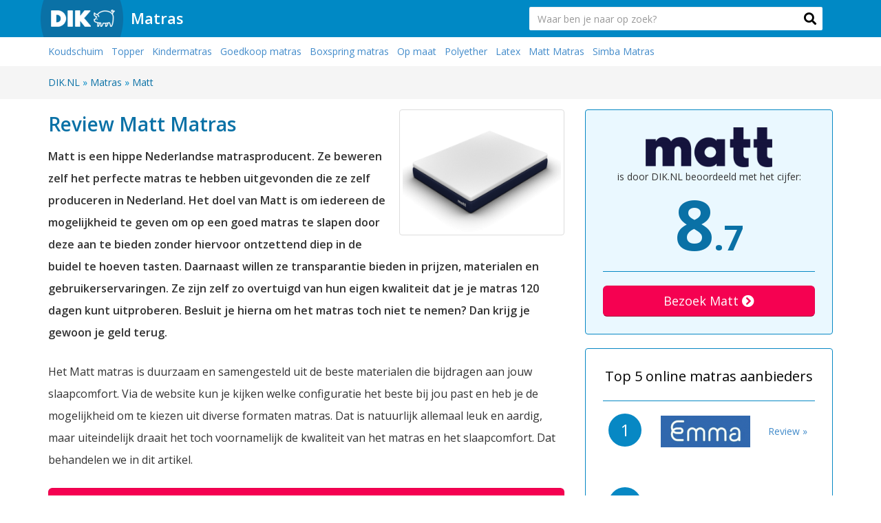

--- FILE ---
content_type: text/html; charset=UTF-8
request_url: https://www.dik.nl/matras/matt/
body_size: 8404
content:
<!DOCTYPE html>
<html lang="nl">
<head>
<meta charset="utf-8">
<meta name="viewport" content="width=device-width, initial-scale=1.0, maximum-scale=1.0, user-scalable=0">
<title>Review Matt | DIK.NL</title>
<script async src="https://www.googletagmanager.com/gtag/js?id=G-6R79KVFD81"></script>
<script>window.dataLayer=window.dataLayer||[];
function gtag(){dataLayer.push(arguments);}
gtag('js', new Date());
gtag('config', 'G-6R79KVFD81');</script>
<link rel="shortcut icon" href="/favicon.ico" type="image/x-icon"/>
<link rel="stylesheet" type="text/css" href="//www.dik.nl/wp-content/cache/wpfc-minified/e49p6hk9/1xb28.css" media="all"/>
<link rel="https://api.w.org/" href="https://www.dik.nl/wp-json/"/><link rel='prev' title='Simba' href='https://www.dik.nl/matras/simba/'/>
<link rel="canonical" href="https://www.dik.nl/matras/matt/"/>
<link rel='shortlink' href='https://www.dik.nl/?p=7489'/>
<link rel="alternate" type="application/json+oembed" href="https://www.dik.nl/wp-json/oembed/1.0/embed?url=https%3A%2F%2Fwww.dik.nl%2Fmatras%2Fmatt%2F"/>
<link rel="alternate" type="text/xml+oembed" href="https://www.dik.nl/wp-json/oembed/1.0/embed?url=https%3A%2F%2Fwww.dik.nl%2Fmatras%2Fmatt%2F&#038;format=xml"/>
<link rel="icon" href="https://www.dik.nl/wp-content/uploads/2017/08/cropped-favicon-1-70x70.png" sizes="32x32"/>
<link rel="icon" href="https://www.dik.nl/wp-content/uploads/2017/08/cropped-favicon-1-300x300.png" sizes="192x192"/>
<link rel="apple-touch-icon" href="https://www.dik.nl/wp-content/uploads/2017/08/cropped-favicon-1-300x300.png"/>
<meta name="msapplication-TileImage" content="https://www.dik.nl/wp-content/uploads/2017/08/cropped-favicon-1-300x300.png"/>
<script data-wpfc-render="false">var Wpfcll={s:[],osl:0,scroll:false,i:function(){Wpfcll.ss();window.addEventListener('load',function(){window.addEventListener("DOMSubtreeModified",function(e){Wpfcll.osl=Wpfcll.s.length;Wpfcll.ss();if(Wpfcll.s.length > Wpfcll.osl){Wpfcll.ls(false);}},false);Wpfcll.ls(true);});window.addEventListener('scroll',function(){Wpfcll.scroll=true;Wpfcll.ls(false);});window.addEventListener('resize',function(){Wpfcll.scroll=true;Wpfcll.ls(false);});window.addEventListener('click',function(){Wpfcll.scroll=true;Wpfcll.ls(false);});},c:function(e,pageload){var w=document.documentElement.clientHeight || body.clientHeight;var n=0;if(pageload){n=0;}else{n=(w > 800) ? 800:200;n=Wpfcll.scroll ? 800:n;}var er=e.getBoundingClientRect();var t=0;var p=e.parentNode ? e.parentNode:false;if(typeof p.getBoundingClientRect=="undefined"){var pr=false;}else{var pr=p.getBoundingClientRect();}if(er.x==0 && er.y==0){for(var i=0;i < 10;i++){if(p){if(pr.x==0 && pr.y==0){if(p.parentNode){p=p.parentNode;}if(typeof p.getBoundingClientRect=="undefined"){pr=false;}else{pr=p.getBoundingClientRect();}}else{t=pr.top;break;}}};}else{t=er.top;}if(w - t+n > 0){return true;}return false;},r:function(e,pageload){var s=this;var oc,ot;try{oc=e.getAttribute("data-wpfc-original-src");ot=e.getAttribute("data-wpfc-original-srcset");originalsizes=e.getAttribute("data-wpfc-original-sizes");if(s.c(e,pageload)){if(oc || ot){if(e.tagName=="DIV" || e.tagName=="A" || e.tagName=="SPAN"){e.style.backgroundImage="url("+oc+")";e.removeAttribute("data-wpfc-original-src");e.removeAttribute("data-wpfc-original-srcset");e.removeAttribute("onload");}else{if(oc){e.setAttribute('src',oc);}if(ot){e.setAttribute('srcset',ot);}if(originalsizes){e.setAttribute('sizes',originalsizes);}if(e.getAttribute("alt") && e.getAttribute("alt")=="blank"){e.removeAttribute("alt");}e.removeAttribute("data-wpfc-original-src");e.removeAttribute("data-wpfc-original-srcset");e.removeAttribute("data-wpfc-original-sizes");e.removeAttribute("onload");if(e.tagName=="IFRAME"){var y="https://www.youtube.com/embed/";if(navigator.userAgent.match(/\sEdge?\/\d/i)){e.setAttribute('src',e.getAttribute("src").replace(/.+\/templates\/youtube\.html\#/,y));}e.onload=function(){if(typeof window.jQuery !="undefined"){if(jQuery.fn.fitVids){jQuery(e).parent().fitVids({customSelector:"iframe[src]"});}}var s=e.getAttribute("src").match(/templates\/youtube\.html\#(.+)/);if(s){try{var i=e.contentDocument || e.contentWindow;if(i.location.href=="about:blank"){e.setAttribute('src',y+s[1]);}}catch(err){e.setAttribute('src',y+s[1]);}}}}}}else{if(e.tagName=="NOSCRIPT"){if(jQuery(e).attr("data-type")=="wpfc"){e.removeAttribute("data-type");jQuery(e).after(jQuery(e).text());}}}}}catch(error){console.log(error);console.log("==>",e);}},ss:function(){var i=Array.prototype.slice.call(document.getElementsByTagName("img"));var f=Array.prototype.slice.call(document.getElementsByTagName("iframe"));var d=Array.prototype.slice.call(document.getElementsByTagName("div"));var a=Array.prototype.slice.call(document.getElementsByTagName("a"));var s=Array.prototype.slice.call(document.getElementsByTagName("span"));var n=Array.prototype.slice.call(document.getElementsByTagName("noscript"));this.s=i.concat(f).concat(d).concat(a).concat(s).concat(n);},ls:function(pageload){var s=this;[].forEach.call(s.s,function(e,index){s.r(e,pageload);});}};document.addEventListener('DOMContentLoaded',function(){wpfci();});function wpfci(){Wpfcll.i();}</script>
</head>
<body class="matrasverkoper-template-default single single-matrasverkoper postid-7489">
<div class="menu">
<nav class="navbar navbar-default" role="navigation">
<div class="container">    
<div class="navbar-brand"> <a href="https://www.dik.nl"><img src="https://www.dik.nl/wp-content/themes/dik/img/brand.png" alt="logo dik.nl"/></a></div><div class="navbar-more"> <a class="big" href="https://www.dik.nl/matras/">Matras</a></div><form method="get" action="https://www.dik.nl" class="navbar-form navbar-right">
<div class="form-group collapse" id="collapseForm"> <input type="text" name="s" class="form-control form-control-lg input" maxlength="55" placeholder="Waar ben je naar op zoek?" id="search"></div><button role="button" type="submit" class="fa fa-search desktoponly"></button>
</form></div><button role="button" type="submit"  data-toggle="collapse" href="#collapseForm" aria-expanded="false" aria-controls="collapseForm" class="fa fa-search mobileonly" aria-hidden="true"></button>  
</nav></div><div class="ondernav featured">
<div class="container"> <ul> <li><a href='https://www.dik.nl/woning/koudschuim-matras/'>Koudschuim</a></li> <li><a href='https://www.dik.nl/woning/topper-matras/'>Topper</a></li> <li><a href='https://www.dik.nl/woning/kindermatras/'>Kindermatras</a></li> <li><a href='https://www.dik.nl/financieel/goedkoop-matras/'>Goedkoop matras</a></li> <li><a href='https://www.dik.nl/woning/matras-voor-boxspring/'>Boxspring matras</a></li> <li><a href='https://www.dik.nl/woning/matras-op-maat/'>Op maat</a></li> <li><a href='https://www.dik.nl/woning/polyether-matras/'>Polyether</a></li> <li><a href='https://www.dik.nl/woning/latex-matras/'>Latex</a></li> <li><a href='https://www.dik.nl/matras/matt/'>Matt Matras</a></li> <li><a href='https://www.dik.nl/matras/simba/'>Simba Matras</a></li> </ul></div></div><div class="bread">
<div class="container"> <nav class="breadcrumb"> <ol itemscope itemtype="http://schema.org/BreadcrumbList"> <li itemprop="itemListElement" itemscope itemtype="http://schema.org/ListItem"> <a itemprop="item" href="https://www.dik.nl"> <span itemprop="name">DIK.NL</span></a> <meta itemprop="position" content="1"/> </li> <span class="divider">» </span> <li itemprop="itemListElement" itemscope itemtype="http://schema.org/ListItem"> <a itemprop="item" href="https://www.dik.nl/matras/"> <span itemprop="name">Matras</span></a> <meta itemprop="position" content="2"/> </li> <span class="divider">» </span> <li itemprop="itemListElement" itemscope itemtype="http://schema.org/ListItem"> <a itemprop="item" href="https://www.dik.nl/matras/matt/"> <span itemprop="name">Matt</span></a> <meta itemprop="position" content="4"/> </li> </ol> </nav></div></div><div class="content">
<div class="container" itemscope itemtype="http://schema.org/Product" id="https://www.dik.nl/matras/matt/">
<div class="row">
<div class="col-md-8">
<div id="post-7489" class="post-7489 matrasverkoper type-matrasverkoper status-publish has-post-thumbnail hentry">
<header class="entry-header">
<a href="https://www.dik.nl/out/7489/" target="_blank" rel="nofollow"><img width="266" height="200" src="https://www.dik.nl/wp-content/uploads/2018/09/matt-product-160-210-266x200.png" class="img-thumbnail img-right img-screenshot" alt="" loading="lazy" srcset="https://www.dik.nl/wp-content/uploads/2018/09/matt-product-160-210-266x200.png 266w, https://www.dik.nl/wp-content/uploads/2018/09/matt-product-160-210-360x271.png 360w" sizes="(max-width: 266px) 100vw, 266px"/></a>											<h1 class="entry-title">Review <span itemprop="name">Matt</span> Matras</h1>
<meta itemprop="image" content="https://www.dik.nl/wp-content/uploads/2018/09/matt-product-160-210-266x200.png"/>
<meta itemprop="description" content="Matt Review"/>
<meta itemprop="url" content="https://www.dik.nl/matras/matt/"/>
<meta itemprop="sku" content="https://www.dik.nl/matras/matt/"/>
<meta itemprop="brand" content="Matt"/>
<meta itemprop="mpn" content="Matt"/>
</header>
<div class="entry-content">
<p><strong>Matt is een hippe Nederlandse matrasproducent. Ze beweren zelf het perfecte matras te hebben uitgevonden die ze zelf produceren in Nederland. Het doel van Matt is om iedereen de mogelijkheid te geven om op een goed matras te slapen door deze aan te bieden zonder hiervoor ontzettend diep in de buidel te hoeven tasten. Daarnaast willen ze transparantie bieden in prijzen, materialen en gebruikerservaringen. Ze zijn zelf zo overtuigd van hun eigen kwaliteit dat je je matras 120 dagen kunt uitproberen. Besluit je hierna om het matras toch niet te nemen? Dan krijg je gewoon je geld terug.</strong></p>
<p>Het Matt matras is duurzaam en samengesteld uit de beste materialen die bijdragen aan jouw slaapcomfort. Via de website kun je kijken welke configuratie het beste bij jou past en heb je de mogelijkheid om te kiezen uit diverse formaten matras. Dat is natuurlijk allemaal leuk en aardig, maar uiteindelijk draait het toch voornamelijk de kwaliteit van het matras en het slaapcomfort. Dat behandelen we in dit artikel.</p>
<a href="https://www.dik.nl/out/7489/" target="_blank" rel="nofollow" class="btn btn-pink btn-lg btn-100">Meer info over Matt <i class="fa fa-chevron-circle-right"></i></a>
<div class="punten">
<div class="col-md-6"> <h4>Pluspunten</h4> <ul> <li class="plus">Vandaag besteld morgen in huis <li class="plus">120 dagen op proef(!) <li class="plus">Volledig recyclebaar <li class="plus">7 unieke comfortzones </ul></div><div style="clear:both;"></div></div><h3>Wat kun je lezen in deze review?</h3>
<ul>
<li><a href="#materialen">Materialen</a></li>
<li><a href="#topper-en-hoes">Topper en hoes</a></li>
<li><a href="#slaapcomfort">Slaapcomfort</a></li>
<li><a href="#afmetingen">Afmetingen</a></li>
<li><a href="#kosten-en-garantie">Kosten en garantie</a></li>
</ul>
<hr>
<h2 id="materialen">Bouwkwaliteit en materialen</h2>
<p><img loading="lazy" class="size-medium wp-image-7584 alignright img-thumbnail" src="https://www.dik.nl/wp-content/uploads/2018/09/Screenshot-of-Google-Chrome-13-09-2018-13-48-52-237x300.png" alt="" width="237" height="300" srcset="https://www.dik.nl/wp-content/uploads/2018/09/Screenshot-of-Google-Chrome-13-09-2018-13-48-52-237x300.png 237w, https://www.dik.nl/wp-content/uploads/2018/09/Screenshot-of-Google-Chrome-13-09-2018-13-48-52-768x971.png 768w, https://www.dik.nl/wp-content/uploads/2018/09/Screenshot-of-Google-Chrome-13-09-2018-13-48-52-810x1024.png 810w, https://www.dik.nl/wp-content/uploads/2018/09/Screenshot-of-Google-Chrome-13-09-2018-13-48-52-119x150.png 119w, https://www.dik.nl/wp-content/uploads/2018/09/Screenshot-of-Google-Chrome-13-09-2018-13-48-52.png 1066w" sizes="(max-width: 237px) 100vw, 237px"/>Via de website kun je ontdekken hoe het Matt matras is opgebouwd. Door hier doorheen te bladeren krijg je een goed beeld van de zorgvuldigheid die de ontwikkelaars erin hebben gestoken om Matt te ontwikkelen.</p>
<hr />
<h3>Basis; koudschuim</h3>
<p>De basis van het matras is <a href="https://www.dik.nl/woning/koudschuim-matras/">koudschuim</a>. Dit zorgt ervoor dat het matras niet te zwaar is en flexibel en luchtig blijft onder druk. Enkele andere voordelen van koudschuim matrassen;</p>
<ul>
<li>Duurzaamheid</li>
<li>Minimaal geluidsniveau</li>
<li>Isolerend</li>
<li>Handzaam</li>
</ul>
<p>Koudschuim is het meest gebruikte materiaal in kwalitatieve matrassen en heeft verschillende voordelen t.o.v. bijvoorbeeld een <a href="https://www.dik.nl/woning/latex-matras/">latex matras.</a></p>
<p>Het matras beschikt over een zachte kant (blauw) of een hardere kant (wit). Aan de hand van jouw slaapvoorkeur, gewicht en slaapstijl kies je welke kant je het beste boven kunt doen. Hiervoor kun je de matrasconfigurator gebruiken op de website van Matt.</p>
<hr />
<h3>Tussenlaag; Traagschuim</h3>
<p>Bovenop de basislaag van het matras ligt traagschuim. Dit wordt ook wel NASA matras of memory foam genoemd. Dit onderdeel van het matras zorgt ervoor dat het matras goed om de vorm van je lichaam past. Het &#8216;onthoud&#8217; de vorm van je lichaam en vormt om je lichaam heen wanneer je erop gaat liggen. Traagschuim is tevens een veel gebruikt materiaal voor <a href="https://www.dik.nl/woning/topper-matras/">matrastoppers</a>.</p>
<hr />
<h3>Tussenlaag; Latex</h3>
<p>Bovenop het traagschuim ligt een dunne laag latex. Dit zorgt ervoor dat het matras elastisch blijft en blijft het matras tevens beschermd tegen bacteriën en vocht.</p>
<hr>
<h2 id="topper-en-hoes">Matrastopper en matrashoes</h2>
<h3>Matrashoes; cool design van textiel</h3>
<p>Alles wordt samengevoegd in de matrashoes van Matt. Deze is iets anders dan traditionele matrassen, door het unieke design. Een klein detail natuurlijk, aangezien je waarschijnlijk toch een matrashoes om je matras heen doet.</p>
<p>Ook de matrashoes kun je gewoon uitwassen in de wasmachine.</p>
<hr />
<h3>Toplaag; Tencel</h3>
<p>Het Matt matras wordt tevens geleverd met een bijgevoegd topmatras.</p>
<p>De bovenste laag van het matras wordt gemaakt van Tencel. Dit is een materiaalsoort die erg natuurlijk aanvoelt wanneer je erop ligt. Het heeft diverse voordelen t.o.v. traditionele matrastoppers, zoals bijv;</p>
<ul>
<li>Grotere vochtopname</li>
<li>Voelt natuurlijker aan</li>
<li>Biologisch afbreekbaar</li>
<li>Anti bacterieel</li>
</ul>
<p>Uiteraard kun je Tencel net als bijvoorbeeld katoen gewoon wassen in de wasmachine.</p>
<hr>
<h2 id="slaapcomfort">Slaapcomfort en stevigheid</h2>
<p>Dit matras is zo opgebouwd dat het voor de meeste mensen optimaal slaapcomfort kan bieden door het matras naar wens te configureren. Afhankelijk van je eigen voorkeur kun je er bijvoorbeeld voor kiezen om de harde of zachte kant in het matras boven te doen. Ook het topmatras kun je naar eigen wens omdraaien om de juiste configuratie samen te stellen.</p>
<p>Bij sommige gebruikers is het wel even zoeken naar de juiste configuratie, maar gezien het feit dat je 120 dagen mag proefslapen, heb je meer dan genoeg tijd om verschillende configuraties te testen. Daarnaast biedt de Matt klantenservice voldoende ondersteuning wanneer je zelf moeite hebt om de juiste configuratie te vinden.</p>
<p>Door de juiste configuratie van het matras toe te passen, verzeker je jezelf ervan dat het matras je in een ergonomische houding laat slapen.</p>
<hr>
<h2 id="afmetingen">Matras afmetingen</h2>
<p>Dit matras wordt in diverse formaten aangeboden. In totaal is het Matt matras is 18 formaten te bestellen. Elk formaat kent zijn eigen prijs. In het onderstaande overzicht vind je het complete overzicht van formaten en prijzen;</p>
<table class="tg table table-striped">
<tbody>
<tr>
<th class="tg-s268">↔️ Breedte / Lengte ↕️</th>
<th class="tg-s268">↕️ 200 cm</th>
<th class="tg-s268">↕️ 210 cm</th>
<th class="tg-0lax"> ↕️ 220 cm</th>
</tr>
<tr>
<td class="tg-s268"><strong>↔️ 180 cm <i class="fa fa-male"></i><i class="fa fa-male"></i></strong></td>
<td class="tg-s268">€ 895</td>
<td class="tg-s268">€ 985</td>
<td class="tg-0lax">€ 1015</td>
</tr>
<tr>
<td class="tg-s268"><strong>↔️ 160 cm <i class="fa fa-male"></i><i class="fa fa-male"></i></strong></td>
<td class="tg-s268">€ 795</td>
<td class="tg-s268">€ 875</td>
<td class="tg-0lax">€ 895</td>
</tr>
<tr>
<td class="tg-0lax"><strong>↔️ 140 cm <i class="fa fa-male"></i><i class="fa fa-male"></i></strong></td>
<td class="tg-0lax">€ 695</td>
<td class="tg-0lax"></td>
<td class="tg-0lax"></td>
</tr>
<tr>
<td class="tg-0lax"><strong>↔️ 120 cm <i class="fa fa-male"></i></strong></td>
<td class="tg-0lax">€ 595</td>
<td class="tg-0lax"></td>
<td class="tg-0lax"></td>
</tr>
<tr>
<td class="tg-0lax"><strong>↔️ 100 cm <i class="fa fa-male"></i></strong></td>
<td class="tg-0lax">€ 495</td>
<td class="tg-0lax">€ 560</td>
<td class="tg-0lax">€ 580</td>
</tr>
<tr>
<td class="tg-0lax"><strong>↔️ 90 cm <i class="fa fa-male"></i></strong></td>
<td class="tg-0lax">€ 448</td>
<td class="tg-0lax">€ 515</td>
<td class="tg-0lax">€ 535</td>
</tr>
<tr>
<td class="tg-0lax"><strong>↔️ 80 cm <i class="fa fa-male"></i></strong></td>
<td class="tg-0lax">€ 400</td>
<td class="tg-0lax">€ 455</td>
<td class="tg-0lax">€ 475</td>
</tr>
<tr>
<td class="tg-0lax"><strong>↔️ 70 cm <i class="fa fa-male"></i></strong></td>
<td class="tg-0lax">€ 350</td>
<td class="tg-0lax"></td>
<td class="tg-0lax"></td>
</tr>
</tbody>
</table>
<hr>
<h2 id="kosten-en-garantie">Kosten</h2>
<p>In de bovenstaande tabel hebben we de prijzen voor de verschillende matrassen van Matt al uiteengezet. Over het algemeen zijn de matrassen van Matt scherper geprijsd dan concurrerende matrassen en biedt het matrassen merk een uitstekende prijs/kwaliteit verhouding. Daarnaast biedt Matt diverse garantieregelingen;</p>
<ul>
<li><strong>120 dagen proefslapen:</strong> bevalt het matras binnen 120 dagen niet? Dan krijg je je geld terug en wordt het matras bij je opgehaald.</li>
<li><strong>Gratis verzending; </strong>Je matras wordt gratis (binnen 1 werkdag) bij je thuisbezorgd</li>
<li><strong>10 jaar garantie; </strong>bij aanschaf van een matras heb je recht op 10 jaar fabrieksgarantie. Onder deze garantie valt onder andere
<ul>
<li>Doorligplekken</li>
<li>gebreken aan de materialen of de constructie</li>
</ul>
</li>
</ul>
<h3>Korting op je Matt matras</h3>
<p>Regelmatig zijn er kortingsacties beschikbaar voor de matrassen van Matt. Zo bespaar je soms tot € 150,- op je matras. Voor de huidige kortingsdeals bekijk je de balk bovenaan de website. Daar kun je tevens je matras bestellen, configureren en meer informatie opvragen.</p>
<hr></div></div></div><div class="col-md-4">
<div class="ratingbox" itemprop="Review" itemscope itemtype="http://schema.org/Review">
<a href="https://www.dik.nl/out/7489/" target="_blank" rel="nofollow"><img onload="Wpfcll.r(this,true);" src="[data-uri]" width="220" height="69" data-wpfc-original-src="https://www.dik.nl/wp-content/uploads/2018/09/mattmatras-220x69.png" class="logo wp-post-image" alt="Matt" loading="lazy" data-wpfc-original-srcset="https://www.dik.nl/wp-content/uploads/2018/09/mattmatras-220x69.png 220w, https://www.dik.nl/wp-content/uploads/2018/09/mattmatras-300x95.png 300w, https://www.dik.nl/wp-content/uploads/2018/09/mattmatras-768x242.png 768w, https://www.dik.nl/wp-content/uploads/2018/09/mattmatras-1024x323.png 1024w, https://www.dik.nl/wp-content/uploads/2018/09/mattmatras-1000x310.png 1000w, https://www.dik.nl/wp-content/uploads/2018/09/mattmatras.png 1469w" data-wpfc-original-sizes="(max-width: 220px) 100vw, 220px"/></a>
<p itemprop="author" itemscope itemtype="http://schema.org/Organization">is door <span itemprop="name" content="DIK.NL">DIK.NL</span> beoordeeld met het cijfer:</p>
<div itemprop="reviewRating" itemscope itemtype="http://schema.org/Rating"> <meta itemprop="worstRating" content ="1"/> <meta itemprop="bestRating" content ="10"/> <p class="digit" itemprop="ratingValue"><span>8</span>.7</p></div><hr>
<a class="btn btn-pink btn-lg" href="https://www.dik.nl/out/7489/" target="_blank" rel="nofollow">Bezoek Matt <i class="fa fa-chevron-circle-right"></i></a></div><div class="tool extra">
<h3>Top 5 online matras aanbieders</h3>
<table class="table">
<tbody>
<tr>
<td class='td_nummering'><div class="number"><span>1</span></div></td><td class='td_logo'><a href="https://www.dik.nl/out/7485/" rel="nofollow" target="_blank"><img onload="Wpfcll.r(this,true);" src="[data-uri]" width="220" height="78" data-wpfc-original-src="https://www.dik.nl/wp-content/uploads/2018/09/Screenshot-of-Google-Chrome-11-09-2018-13-41-17-220x78.png" class="attachment-logo size-logo wp-post-image" alt="blank" loading="lazy" data-wpfc-original-srcset="https://www.dik.nl/wp-content/uploads/2018/09/Screenshot-of-Google-Chrome-11-09-2018-13-41-17-220x78.png 220w, https://www.dik.nl/wp-content/uploads/2018/09/Screenshot-of-Google-Chrome-11-09-2018-13-41-17-300x107.png 300w, https://www.dik.nl/wp-content/uploads/2018/09/Screenshot-of-Google-Chrome-11-09-2018-13-41-17-360x130.png 360w, https://www.dik.nl/wp-content/uploads/2018/09/Screenshot-of-Google-Chrome-11-09-2018-13-41-17.png 422w" data-wpfc-original-sizes="(max-width: 220px) 100vw, 220px"/></a></td><td class='td_link'><a href="https://www.dik.nl/matras/emma/">Review »</a></td>																</tr>
<tr>
<td class='td_nummering'><div class="number"><span>2</span></div></td><td class='td_logo'><a href="https://www.dik.nl/out/7487/" rel="nofollow" target="_blank"><img onload="Wpfcll.r(this,true);" src="[data-uri]" width="220" height="66" data-wpfc-original-src="https://www.dik.nl/wp-content/uploads/2018/09/logo_-_simba-220x66.png" class="attachment-logo size-logo wp-post-image" alt="blank" loading="lazy" data-wpfc-original-srcset="https://www.dik.nl/wp-content/uploads/2018/09/logo_-_simba-220x66.png 220w, https://www.dik.nl/wp-content/uploads/2018/09/logo_-_simba-300x90.png 300w, https://www.dik.nl/wp-content/uploads/2018/09/logo_-_simba-768x232.png 768w, https://www.dik.nl/wp-content/uploads/2018/09/logo_-_simba-1024x309.png 1024w" data-wpfc-original-sizes="(max-width: 220px) 100vw, 220px"/></a></td><td class='td_link'><a href="https://www.dik.nl/matras/simba/">Review »</a></td>																</tr>
<tr>
<td class='td_nummering'><div class="number"><span>3</span></div></td><td class='td_logo'><a href="https://www.dik.nl/out/7489/" rel="nofollow" target="_blank"><img onload="Wpfcll.r(this,true);" src="[data-uri]" width="220" height="69" data-wpfc-original-src="https://www.dik.nl/wp-content/uploads/2018/09/mattmatras-220x69.png" class="attachment-logo size-logo wp-post-image" alt="blank" loading="lazy" data-wpfc-original-srcset="https://www.dik.nl/wp-content/uploads/2018/09/mattmatras-220x69.png 220w, https://www.dik.nl/wp-content/uploads/2018/09/mattmatras-300x95.png 300w, https://www.dik.nl/wp-content/uploads/2018/09/mattmatras-768x242.png 768w, https://www.dik.nl/wp-content/uploads/2018/09/mattmatras-1024x323.png 1024w, https://www.dik.nl/wp-content/uploads/2018/09/mattmatras-1000x310.png 1000w, https://www.dik.nl/wp-content/uploads/2018/09/mattmatras.png 1469w" data-wpfc-original-sizes="(max-width: 220px) 100vw, 220px"/></a></td><td class='td_link'><a href="https://www.dik.nl/matras/matt/">Review »</a></td>																</tr>
</tr>
</tbody>
</table>
<a href='' class='btn btn-default btn-lg'>  <i class="fa fa-chevron-circle-right"></i></a></div><div class="news"> <h3>Recente artikelen</h3> <hr> <a class='news_title' href="https://www.dik.nl/woning/nieuw-bed/" title="Bekijk het artikel 9 tips om geld te besparen op een nieuw bed"> <img onload="Wpfcll.r(this,true);" src="[data-uri]" width="70" height="70" data-wpfc-original-src="https://www.dik.nl/wp-content/uploads/2019/09/pillows-1031079_1280-70x70.jpg" class="side_image img-left wp-post-image" alt="9 tips om geld te besparen op een nieuw bed" loading="lazy" data-wpfc-original-srcset="https://www.dik.nl/wp-content/uploads/2019/09/pillows-1031079_1280-70x70.jpg 70w, https://www.dik.nl/wp-content/uploads/2019/09/pillows-1031079_1280-150x150.jpg 150w, https://www.dik.nl/wp-content/uploads/2019/09/pillows-1031079_1280-300x300.jpg 300w, https://www.dik.nl/wp-content/uploads/2019/09/pillows-1031079_1280-110x110.jpg 110w" data-wpfc-original-sizes="(max-width: 70px) 100vw, 70px"/> 9 tips om geld te besparen op een nieuw bed </a> <a class='news_title' href="https://www.dik.nl/woning/verstelbaar-bed/" title="Bekijk het artikel Verstelbaar bed: opties, mogelijkheden en kosten"> <img onload="Wpfcll.r(this,true);" src="[data-uri]" width="70" height="70" data-wpfc-original-src="https://www.dik.nl/wp-content/uploads/2019/05/elektrisch-verstelbaar-bed-70x70.jpg" class="side_image img-left wp-post-image" alt="Verstelbaar bed: opties, mogelijkheden en kosten" loading="lazy" data-wpfc-original-srcset="https://www.dik.nl/wp-content/uploads/2019/05/elektrisch-verstelbaar-bed-70x70.jpg 70w, https://www.dik.nl/wp-content/uploads/2019/05/elektrisch-verstelbaar-bed-150x150.jpg 150w, https://www.dik.nl/wp-content/uploads/2019/05/elektrisch-verstelbaar-bed-300x300.jpg 300w, https://www.dik.nl/wp-content/uploads/2019/05/elektrisch-verstelbaar-bed-110x110.jpg 110w" data-wpfc-original-sizes="(max-width: 70px) 100vw, 70px"/> Verstelbaar bed: opties, mogelijkheden en kosten </a> <a class='news_title' href="https://www.dik.nl/matras/logeermatras/" title="Bekijk het artikel Waaraan voldoet een goed logeermatras?"> <img onload="Wpfcll.r(this,true);" src="[data-uri]" width="70" height="70" data-wpfc-original-src="https://www.dik.nl/wp-content/uploads/2019/03/goed-logeermatras-70x70.jpg" class="side_image img-left wp-post-image" alt="Waaraan voldoet een goed logeermatras?" loading="lazy" data-wpfc-original-srcset="https://www.dik.nl/wp-content/uploads/2019/03/goed-logeermatras-70x70.jpg 70w, https://www.dik.nl/wp-content/uploads/2019/03/goed-logeermatras-150x150.jpg 150w, https://www.dik.nl/wp-content/uploads/2019/03/goed-logeermatras-300x300.jpg 300w, https://www.dik.nl/wp-content/uploads/2019/03/goed-logeermatras-110x110.jpg 110w" data-wpfc-original-sizes="(max-width: 70px) 100vw, 70px"/> Waaraan voldoet een goed logeermatras? </a> <a class='news_title' href="https://www.dik.nl/woning/traagschuim-kussen/" title="Bekijk het artikel Waarom kiezen voor een traagschuim kussen?"> <img onload="Wpfcll.r(this,true);" src="[data-uri]" width="70" height="70" data-wpfc-original-src="https://www.dik.nl/wp-content/uploads/2018/10/adult-attractive-beautiful-371109-70x70.jpg" class="side_image img-left wp-post-image" alt="Waarom kiezen voor een traagschuim kussen?" loading="lazy" data-wpfc-original-srcset="https://www.dik.nl/wp-content/uploads/2018/10/adult-attractive-beautiful-371109-70x70.jpg 70w, https://www.dik.nl/wp-content/uploads/2018/10/adult-attractive-beautiful-371109-150x150.jpg 150w, https://www.dik.nl/wp-content/uploads/2018/10/adult-attractive-beautiful-371109-300x300.jpg 300w, https://www.dik.nl/wp-content/uploads/2018/10/adult-attractive-beautiful-371109-110x110.jpg 110w" data-wpfc-original-sizes="(max-width: 70px) 100vw, 70px"/> Waarom kiezen voor een traagschuim kussen? </a> <a class='news_title' href="https://www.dik.nl/woning/levensduur-matras/" title="Bekijk het artikel Hoe lang gaat een matras mee?"> <img onload="Wpfcll.r(this,true);" src="[data-uri]" width="70" height="70" data-wpfc-original-src="https://www.dik.nl/wp-content/uploads/2018/10/bed-bedroom-carpet-90317-70x70.jpg" class="side_image img-left wp-post-image" alt="Hoe lang gaat een matras mee?" loading="lazy" data-wpfc-original-srcset="https://www.dik.nl/wp-content/uploads/2018/10/bed-bedroom-carpet-90317-70x70.jpg 70w, https://www.dik.nl/wp-content/uploads/2018/10/bed-bedroom-carpet-90317-150x150.jpg 150w, https://www.dik.nl/wp-content/uploads/2018/10/bed-bedroom-carpet-90317-300x300.jpg 300w, https://www.dik.nl/wp-content/uploads/2018/10/bed-bedroom-carpet-90317-110x110.jpg 110w" data-wpfc-original-sizes="(max-width: 70px) 100vw, 70px"/> Hoe lang gaat een matras mee? </a></div></div></div><a class="btn btn-pink btn-lg btn-mobile" href="https://www.dik.nl/out/7489/" target="_blank" rel="nofollow">Bezoek Matt <i class="fa fa-chevron-circle-right"></i></a></div></div><footer id="colophon" class="site-footer" role="contentinfo">
<div class="container">
<div class="col-sm-3 overons">
<h3>Over ons</h3>
<div class="icon"></div><p>De website DIK.NL geeft advies over producten, diensten en uiteenlopende vraagstukken. Op onze website informeren we consumenten en bedrijven over tientallen verschillende onderwerpen.</p></div><div class="col-sm-3"> <h3>DIK.NL</h3> <p> Dik B.V.<br> Burgemeester Drijbersingel 51<br> 8021 JB Zwolle<br> Kvk: 74390708<br> </p> <p> <a href="https://www.facebook.com/dikpuntnl" class="facebook">Dik.nl Facebook</a> <a href="https://twitter.com/dikpuntnl" class="twitter">Dikpuntnl Twitter</a> </p></div><div class="col-sm-3 social"> <h3>Contact</h3> <p>Vragen over de onderwerpen op onze site of heb je suggesties voor onze website? Neem contact met ons op via het onderstaande mailadres.</p> <p>Email: info@dik.nl</p> <a href="https://www.dik.nl/contact/" class="btn-lg btn-success btn">Contact formulier »</a></div><div class="col-sm-3 footermenu"> <h3>Menu</h3> <ul> <li><a href="https://www.dik.nl/">Home</a></li> <li><a href="https://www.dik.nl/over-ons/">Over Ons</a></li> <li><a href="https://www.dik.nl/overzicht/">Alle onderwerpen</a></li> <li><a href="https://www.dik.nl/contact/">Contact</a></li> <li><a href="https://www.dik.nl/privacy/">Privacy Statement</a></li> <li><a href="https://www.dik.nl/vacatures/">Vacatures</a></li> </ul></div></div></footer>
<div class="onderfooter"> <center>Copyright <a href="https://www.dik.nl">Dik.nl</a> 2025 | DIK.NL geeft antwoord op je vraag</center></div><a href="#" class="backtotop" title="Naar het begin van de pagina"><i class="fas fa-arrow-up"></i></a>
<noscript id="wpfc-google-fonts"><link href="https://fonts.googleapis.com/css?family=Open+Sans:300,400,600,700,800" rel="stylesheet">
</noscript>
<script>var jquery_placeholder_url='https://www.dik.nl/wp-content/plugins/gravity-forms-placeholder-support-add-on/jquery.placeholder-1.0.1.js';</script>
<!--[if lt IE 9]><script defer src="//www.dik.nl/wp-content/cache/wpfc-minified/1f97dhwi/1xb3i.js"></script><![endif]-->
<!--[if lt IE 9]><script defer src="//www.dik.nl/wp-content/cache/wpfc-minified/mkutqydi/1xb3j.js"></script><![endif]-->
<script defer src='//www.dik.nl/wp-content/cache/wpfc-minified/lyd4svi3/1xawb.js'></script>
<script>document.addEventListener('DOMContentLoaded',function(){function wpfcgl(){var wgh=document.querySelector('noscript#wpfc-google-fonts').innerText, wgha=wgh.match(/<link[^\>]+>/gi);for(i=0;i<wgha.length;i++){var wrpr=document.createElement('div');wrpr.innerHTML=wgha[i];document.body.appendChild(wrpr.firstChild);}}wpfcgl();});</script>
</body>
</html><!-- WP Fastest Cache file was created in 1.0058679580688 seconds, on 10-04-25 6:03:16 -->